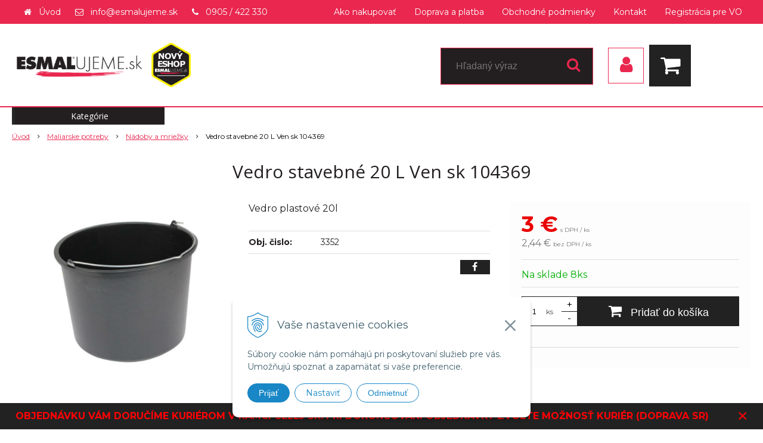

--- FILE ---
content_type: text/html; charset=windows-1250
request_url: https://www.esmalujeme.sk/eshop/vedro-stavebne-20-l-ven-sk-104369/p-919659.xhtml
body_size: 13918
content:
<!DOCTYPE html>
<html lang="sk" class=" is-cart-item-count fixed-header ViewIcons addtocat-effect-pop filter-position-top infotopbar-active sj-upselling-pop-enable">
<head>
		<meta http-equiv="X-UA-Compatible" content="IE=edge,chrome=1" />
		<meta name="viewport" content="width=device-width, initial-scale=1.0, minimum-scale=1.0, user-scalable=1" />
		
		<meta charset="windows-1250" />
		<title>Vedro stavebné 20 L Ven sk 104369 | ESMALujeme.sk</title>
		<meta name="description" content="Nakupujte online od slovenského výrobcu vodou riediteľných interiérových a fasádnych farieb, omietok a stierok s dlhoročnou tradíciou. V ponuke široký doplnkový sortiment: štetce, valce, teleskopy, rebríky, pásky. Predajňa a eshop v Bratislave" />
		<meta name="keywords" content="," />
		<meta name="robots" content="index,follow" />
		<meta name="googlebot" content="index,follow" />
		<meta name="author" content="NextCom.sk | Lepší biznis online" />
		<meta name="generator" content="Unisite 8.20.0 #281025" />
		<meta property="og:type" content="og:product" />
		<meta property="og:title" content="Vedro stavebné 20 L Ven sk 104369" />
		<meta property="og:url" content="https://www.esmalujeme.sk/eshop/vedro-stavebne-20-l-ven-sk-104369/p-919659.xhtml" />
		<meta property="og:locale" content="sk_SK" />
		<meta property="og:site_name" content="ESMALujeme.sk" />
		<meta name="twitter:domain" content="www.esmalujeme.sk" />
		<meta property="og:image" content="https://www.esmalujeme.sk/obchod_homedir/data/3113/obrazky/VEDRO_PLAST_20L.jpg" />
		<meta property="og:description" content="Vedro plastové 20l" />
		<meta property="product:price:amount" content="3" />
		<meta property="product:price:currency" content="EUR" />
		<meta itemprop="name" content="Vedro stavebné 20 L Ven sk 104369" />
		<meta itemprop="description" content="Vedro plastové 20l" />
		<meta itemprop="image" content="https://www.esmalujeme.sk/obchod_homedir/data/3113/obrazky/VEDRO_PLAST_20L.jpg" />
		<meta name="twitter:card" content="product" />
		<meta name="twitter:title" content="Vedro stavebné 20 L Ven sk 104369" />
		<meta name="twitter:image" content="https://www.esmalujeme.sk/obchod_homedir/data/3113/obrazky/VEDRO_PLAST_20L.jpg" />
		<meta name="twitter:label1" content="Ceny" />
		<meta name="twitter:data1" content="3" />
		<meta name="twitter:label2" content="Mena" />
		<meta name="twitter:data2" content="" />

		<link href="https://www.esmalujeme.sk/Data/3318/favicon.ico" type="image/x-icon" rel="icon" />
		<link href="https://www.esmalujeme.sk/Data/3318/favicon.ico" type="image/x-icon" rel="shortcut icon" />
		<link rel="stylesheet" type="text/css" href="//fonts.googleapis.com/css2?family=Montserrat:ital,wght@0,400;0,700;0,900;1,400;1,700;1,900&family=Open+Sans:ital,wght@0,400;0,600;0,700;1,400;1,600;1,700&display=swap" />
		<link rel="stylesheet" type="text/css" href="/Data/3318/Cache/Css/site_76dcd138.css" />
		<link rel="stylesheet" type="text/css" href="/SiteJay2.0/JScript/Fancybox3/jquery.fancybox.min.css" />
		<link rel="stylesheet" type="text/css" href="https://www.esmalujeme.sk/SiteJay2.0/JScript/PriceSliderNew/price-slider-new.css" />
		<link rel="stylesheet" type="text/css" href="/Data/3318/Cache/Css/infopanel_37945bdd.css" />
		<script src="/SiteJay2.0/jquery-3.7.1.min.js"></script>
		<script src="/SiteJay2.0/JScript/Fancybox3/jquery.fancybox.min.js"></script>
		<script src="/SiteJay2.0/JScript/jquery.mousewheel-3.0.6.pack.js"></script>
		<script src="/Data/3318/Cache/Script/common_5fecc569.js"></script>
		<script src="/Data/3318/Cache/Script/CookieConsent_6224c920.js"></script>
		<script src="/Data/3318/Cache/Script/skin_340f6a63.js"></script>
		<script src="/Data/3318/Cache/Script/categories_menu_script_3eefc370.js"></script>
		<script src="/SiteJay2.0/jquery.newsletterpopup.js"></script>
		<script src="/Data/3318/Cache/Script/shop_content_scripts_9cfc4f94.js"></script>
		<script src="https://www.esmalujeme.sk/SiteJay2.0/JScript/PriceSliderNew/price-slider-new.js"></script>
		<script src="https://www.esmalujeme.sk/SiteJay2.0/jquery_tipsy.js"></script>
		<script type="text/javascript">
$(document).ready(function() {
                    $('.top-infobar-close').on('click', function() {
                        var expiry = new Date();
                        expiry.setTime(expiry.getTime() + 0 );
                        var expiresDate = expiry.toUTCString();
                        setCookie('cs-infobar', 1, '0');
                        $('#top-infobar').slideUp();
                    });
                });
		</script>

		<link rel="stylesheet" type="text/css" href="/Data/default/UserFiles/font-awesome/css/font-awesome.min.css" />
		<link rel="stylesheet" type="text/css" href="/Data/default/UserFiles/2025/slick/slick.min.css" />
        <link rel="stylesheet" type="text/css" href="/Data/default/UserFiles/2025/slick/accessible-slick-theme.min.css" />
		<link rel="stylesheet" type="text/css" href="/Data/default/UserFiles/js/lightslider/lightslider.min.css" />
        <link rel="stylesheet" type="text/css" href="/Data/default/UserFiles/2025/nice-select/nice-select.css" />
	<meta name="google-site-verification" content="byldhfjZSiCyiF6zQ4V0Fj-E4W3_NhzjDuTS5Q3riHE" /><!-- Global site tag (gtag.js) - Google Analytics -->
<script async src="https://www.googletagmanager.com/gtag/js?id=UA-163554035-1"></script>
<script>
  window.dataLayer = window.dataLayer || [];
  function gtag(){dataLayer.push(arguments);}
  gtag("consent", "default", {
    "ad_storage": "denied",
    "analytics_storage": "denied"
  });
  gtag("js", new Date());
  gtag("config", "UA-163554035-1");
</script></head>

	<body id="page15579" class="matrix-skin home-page ">
        <div class="site-overlay"><span class="over-closer"></span></div>
        
            <div id="container-main">
                <div class="header-separator"></div>
                <header class="header">
                    <div class="head clearfix">
                      
<div id="sjm-s-hlavicka"><div class="logo-wrapper">
    <p id="logo"><a href="/"><img src="/Data/3318/UserFiles/LOGO.png" alt="ESMALujeme.sk" srcset="" width="882" height="218"></a></p>
    
</div>


    
        <ul class="info-row">
            <li class="info-row-home"><i class="fa fa-home"></i> <a href="/">Úvod</a></li>
            
            <li class="info-row-mail" translate="no"><i class="fa fa-envelope-o"></i> <a href="mailto:info@esmalujeme.sk">info@esmalujeme.sk</a></li>
            <li class="info-row-phone" translate="no"><i class="fa fa-phone"></i> <a href="tel:0905/422330">0905 / 422 330</a></li>
            
        </ul>
    

</div>

                      <div class="icons">
                          <div id="ico-menu"><span translate="no"><i class="fa fa-bars"></i></span></div>
                          <div id="ico-search"><span><i class="fa fa-search"></i></span></div>
                          <div id="main-login">
<div id="sjm-s-login-top"><div class="Shop-login">
    <div><i class="fa fa-user"></i></div>
    
        <ul data-text="Môj účet">
            <li class="user"><a href="https://www.esmalujeme.sk/eshop/action/enterlogin.xhtml" rel="nofollow">Prihlásiť</a></li>
            
                <li class="reg"><a href="https://www.esmalujeme.sk/eshop/action/registration.xhtml" rel="nofollow">Registrácia</a></li>
            
            
        </ul>
    
    
</div></div>
</div>
                          <div id="main-cart">
<div id="sjm-s-kosik"><div id="kosik">
     <a href="https://www.esmalujeme.sk/eshop/action/cart.xhtml" class="caq-0" title="Košík">
     <span class="kosik-ico"><i class="fa fa-shopping-cart"></i></span>
     
     </a>
</div></div>
</div>
                      </div>
                      <div id="main-search">
<div id="sjm-s-vyhladavanie">
	
                <script type="text/javascript">
                    /* <![CDATA[ */

                    displayBoxIndex = -1;
                    var SearchNavigate = function(diff) {
                        displayBoxIndex += diff;
                        var oBoxCollection = $(".suggestSearchContent:not(.suggestSearchHeader):not(.suggestSearchFooter) p");
                        if(!oBoxCollection.length){
                            return;
                        }
                        if (displayBoxIndex >= oBoxCollection.length)
                            displayBoxIndex = 0;
                        if (displayBoxIndex < 0)
                            displayBoxIndex = oBoxCollection.length - 1;
                        var cssClass = "search-selected-item";
                        oBoxCollection.removeClass(cssClass).eq(displayBoxIndex).addClass(cssClass);
                        oBoxCollection.eq(displayBoxIndex)[0].scrollIntoView({ 
                            block: 'nearest',
                            inline: 'nearest',
                            behavior: 'smooth'
                        });
                    }

                        var timeoutsearch;
                        function getXmlHttpRequestObject() {
                            if (window.XMLHttpRequest) {
                                return new XMLHttpRequest();
                            } else if(window.ActiveXObject) {
                                return new ActiveXObject("Microsoft.XMLHTTP");
                            } else {
                            }
                        }

                        var searchReq = getXmlHttpRequestObject();

                        function searchSuggest() {
                            if (searchReq.readyState == 4 || searchReq.readyState == 0) {
                                var str = escape(encodeURI(document.getElementById('searchstringid').value));
                                //$('#search_suggest').html('<div class="suggest_wrapper loading"><img src="/Images/loading.gif" alt="loading" /></div>');
                                var stockOnly = '0';
                                if (document.getElementById('searchStockOnlyId') != null && document.getElementById('searchStockOnlyId').checked == true)
                                    stockOnly = '1';

                                searchReq.open("GET", 'https://www.esmalujeme.sk/suggestsearch/chckprm/suggest/search/' + str + '/stock/' + stockOnly + '.xhtml', true);
                                searchReq.onreadystatechange = handleSearchSuggest;
                                searchReq.send(null);
                            }
                            clearTimeout(timeoutsearch);
                        }

                        function handleSearchSuggest() {
                            if (searchReq.readyState == 4) {
                                var ss = document.getElementById('search_suggest')
                                ss.innerHTML = '';
                                ss.innerHTML = searchReq.responseText;

                                if(ss.innerHTML.length)
                                    ss.innerHTML = '<div class="suggest_wrapper">' + ss.innerHTML + '</div>';
                            }
                        }

                        $(document).ready(function(){

                            $('body').on('click', function () {
                                $('#search_suggest').html('');
                            });

                            $('form.search').on('click', function(e){
                                e.stopPropagation();
                            });

                            $('#searchstringid').attr('autocomplete','off').on('keyup click', function(e) {

                                if (e.keyCode == 40)
                                {
                                    e.preventDefault()
                                    SearchNavigate(1);
                                }
                                else if(e.keyCode==38)
                                {
                                    e.preventDefault()
                                    SearchNavigate(-1);
                                } else if(e.keyCode==13){

                                    if($("p.search-selected-item").length){
                                        e.preventDefault();
                                        location.href=$("p.search-selected-item a").attr("href");
                                    }

                                } else {
                                    if(timeoutsearch) {
                                        clearTimeout(timeoutsearch);
                                        timeoutsearch = null;
                                    }
                                    if($.trim($("#searchstringid").val()) !== ""){
                                        timeoutsearch = setTimeout(searchSuggest, 200);
                                    }
                                    else {
                                        var ss = document.getElementById('search_suggest')
                                        ss.innerHTML = '';                                    
                                    }
                                }
                            });
                        });
                    /* ]]> */
                </script>

<form action="https://www.esmalujeme.sk/index.php?page=15579" method="get" class="search">
  <span class="input"><input type="text" name="searchstring" value="" class="SearchInput" id="searchstringid" placeholder="Hľadaný výraz" /><input type="hidden" name="searchtype" value="all" /></span>
  <div id="search_suggest"></div>  
  <span class="submit"><input type="hidden" name="action" value="search" /><input type="hidden" name="cid" value="0" /><input type="hidden" name="page" value="15579" /><input type="submit" name="searchsubmit" value="Hľadaj" class="SearchSubmit" /></span>  
</form></div>
</div>
                      <div class="mbmenu clearfix" id="menu-main">
                        <div class="content"><nav>
<div id="sjm-s-menu-vodorovne"><ul id="m-smenuvodorovne" class="sjMenu"><li class="no-selected"><a href="https://www.esmalujeme.sk/nakup.xhtml">Ako nakupovať</a></li><li class="no-selected"><a href="https://www.esmalujeme.sk/doprava.xhtml">Doprava a platba</a></li><li class="no-selected"><a href="https://www.esmalujeme.sk/obchodne-podmienky.xhtml">Obchodné podmienky</a><ul><li class="no-selected"><a href="https://www.esmalujeme.sk/reklamacny-poriadok.xhtml">Reklamačný poriadok</a></li><li class="no-selected"><a href="https://www.esmalujeme.sk/gdpr.xhtml">GDPR</a></li></ul></li><li class="no-selected"><a href="https://www.esmalujeme.sk/kontakt.xhtml">Kontakt</a><ul><li class="no-selected"><a href="https://www.esmalujeme.sk/maps.app.goo.gl7s4ucztbtcjmwkl18.xhtml" target="_blank">Mapa odberného miesta</a></li></ul></li><li class="no-selected"><a href="https://www.esmalujeme.sk/registracia-pre-vo.xhtml">Registrácia pre VO</a></li></ul></div>
</nav></div>
                      </div>
                  </div>
                </header>
                <div id="container-outer">
                    <div id="container" class="clearfix">
                        <main id="content">
                            
                                <div class="top-image">
<div id="sjm-d-17865"> </div>
</div>
                                <div class="basic001">


<div class="content">
<div id="sjm-d-17864">        <div class="ShopContent">
<!-- SJ_Modules_Shop_Content ***start*** -->
	
            <div class="ShopProductParentCategories">
                <ul itemprop="breadcrumb" itemscope itemtype="http://schema.org/BreadcrumbList">
                    
                    <li itemprop="itemListElement" itemscope itemtype="http://schema.org/ListItem">
                        <a href="/" itemprop="item"><span itemprop="name">Úvod</span></a>
                        <meta itemprop="position" content="1" />
                    </li>
                    <li><span class="separator">&gt;&gt;</span></li>
                    <li itemprop="itemListElement" itemscope itemtype="http://schema.org/ListItem">
                        <a href="https://www.esmalujeme.sk/eshop/maliarske-potreby/c-86.xhtml" itemprop="item"><span itemprop="name">Maliarske potreby</span></a>
                        <meta itemprop="position" content="2" />
                    </li>
                    <li><span class="separator">&gt;&gt;</span></li>
                    <li itemprop="itemListElement" itemscope itemtype="http://schema.org/ListItem">
                        <a href="https://www.esmalujeme.sk/eshop/nadoby-a-mriezky/c-91.xhtml" itemprop="item"><span itemprop="name">Nádoby a mriežky</span></a>
                        <meta itemprop="position" content="3" />
                    </li>
                    <li><span class="separator">&gt;&gt;</span></li>
                    <li itemprop="itemListElement" itemscope itemtype="http://schema.org/ListItem">
                        <span itemprop="name">Vedro stavebné 20 L Ven sk 104369</span>
                        <meta itemprop="position" content="4" />
                    </li>
                </ul>
            </div>































<div itemscope itemtype="http://schema.org/Product" class="ShopProductView">
	<div class="Product ProductDetail">

        <h1 itemprop="name" >Vedro stavebné 20 L Ven sk 104369</h1>
        <meta itemprop="category" content="Maliarske potreby > Nádoby a mriežky" />
        


        <div class="ProductWrapper">

                    <div class="ProductLeft">
                        
                        <span class="stickers">
                            
                                
                                    
                                    
                                    
                                    
                                    
                                
                            

                            
                                
                            

                            

                            
                        </span>
                        
                        <ul class="ProductImage" id="MainProductImage">
                            <li>
                            	<a href="/obchod_homedir/data/3113/obrazky/VEDRO_PLAST_20L.jpg" title="Vedro stavebné 20 L Ven sk 104369">
                                    <picture>
                                        
                                        <img itemprop="image" src="/obchod_homedir/data/3113/obrazky/VEDRO_PLAST_20L.jpg" alt="Vedro stavebné 20 L Ven sk 104369" id="ProductImage919659" />
                                    </picture>
                            	</a>
                           	</li>
                            
                        </ul>
                        
                        
                        
                    </div>

            <div class="ProductDescription">

            <h2 class="hide" >Vedro stavebné 20 L Ven sk 104369</h2>

            <form action="https://www.esmalujeme.sk/eshop/vedro-stavebne-20-l-ven-sk-104369/p-919659/order/919659.xhtml" data-mincountval="0" data-mincountmultiplyval="false" id="919659" method="post" onsubmit="if (!AllowOrderProductBuy (8, document.getElementById('Quantity'), 919659)) return false; if(!CheckMinCount(document.getElementById('Quantity'), 0, false))return false;">

            <div class="right-col" itemprop="offers" itemscope itemtype="http://schema.org/Offer">
				<meta itemprop="url" content="https://www.esmalujeme.sk/eshop/vedro-stavebne-20-l-ven-sk-104369/p-919659.xhtml" />
				

                

                
                    

                        <div class="price">

                            <div class="price-row-1">
                                
                                    <span class="price-with-vat">
                                        <meta itemprop="category" content="Maliarske potreby > Nádoby a mriežky" />
                                        
                                        <strong id="PriceWithVAT919659" class="main-price"><span itemprop="price" content="3">3</span> <span itemprop="priceCurrency" content="EUR">€</span></strong> <span class="small dph">s DPH / ks</span>
                                    </span>
                                
                                
                                
                                    
                                        <span class="price-without-vat">
                                            <strong id="PriceWithoutVAT919659" class="main-price">2,44 €</strong> <span class="small">bez DPH / ks</span>
                                        </span>
                                    
                                
                                

                                
                                
                            </div>
                            
                            

                        </div>

                   

                   

                      

                        

                        

                        

                        
                            
                                
                                    
                                        <div class="delivery-info">
                                            
                                                <span id="StockCountText919659" itemprop="availability" href="http://schema.org/InStock" content="InStock">                        <span style="color: #04ae04">Na sklade 8ks</span></span>
                                            
                                            
                                        </div>
                                    
                                
                                
                            
                        

                        

                        
                            

                                
                                    <div class="ShopIcons">
                                        <div class="ProductButtons" >
                                            <span class="mnozstvo">
                                                <input type="text" size="5" value="1" name="quantity" id="Quantity" onkeyup="AllowOrderProduct (919659, 8 , this.value);" class="Quantity noEnterSubmit" />
                                                
                                                    <label for="Quantity919659">ks</label>
                                                
                                                <span class="cplus">+</span>
                                                <span class="cminus">-</span>
                                            </span>
                                            
                                                <button type="submit" name="add-button" id="AddToCart919659" aria-label="Pridať do košíka">
                                                    <span class="addtext"><i class="fa fa-shopping-cart"></i> Pridať do košíka</span><span class="icon"><!----></span>
                                                    
                                                </button>
                                            
                                            
                                            
                                        </div>
                                        <span id="StockWarning919659" class="stockwarning"></span>
                                    </div>
                                

                                

                            

                        

                        
                            
                                
                                <div class="advance-box">
                                    <div class="calcs">
                                        
                                        
                                    </div>
                                    <ul class="clearfix">
                                        
                                            
                                        
                                        
                                        
                                            
                                        
                                        
										
                                    </ul>
                                </div>

                            
                        
                   
            	</div>

            	<div class="left-col">

	                
	                    <div class="small-description" itemprop="disambiguatingDescription">Vedro plastové 20l</div>
	                

	                <dl id="productParameters">
	                    

	                    <dt class="detail-order-number">Obj. čislo:</dt><dd id="OrderNumber919659" class="detail-order-number" itemprop="sku">3352</dd>
	                    

	                    
	                    
	               </dl>

                   
                       <div class="social-share">
                           <a href="javascript: void(0)" onclick="window.open('https://www.facebook.com/sharer.php?u=https%3A%2F%2Fwww.esmalujeme.sk%2Feshop%2Fvedro-stavebne-20-l-ven-sk-104369%2Fp-919659.xhtml','sharer','toolbar=0,status=0,width=580,height=325');"><i class="fa fa-facebook"></i></a>
                       </div>
                   

	            </div>

                </form>
            </div>
            <div class="clear"></div>
        </div>
	</div>

        <div class="tabs-container">

        	<ul class="tabs">
        	  
              <li><a href="#popis">Popis</a></li>
              
              <li><a href="#parametre">Parametre</a></li>
              
              
			  
              
			  

              

			  
			  
			  
			  
            </ul>

            <div class="panel-container">

              

              
                  <div class="pane" id="popis">
                    <h2>Vedro stavebné 20 L Ven sk 104369</h2>
                    <div class="in-pane">
                        
                        <div class="long-description" itemprop="description">
                            <UL>
<LI>plast PP - polypropylén </LI>
<LI>kovová rukoväť </LI>
<LI>litrová mierka</LI>
<LI>na miešanie zmesí, lepidiel a farieb</LI></UL>
                        </div>
                    </div>
                  </div>
              

              

              
                <div class="pane" id="parametre">
                	<h2>Parametre</h2>
                	<div class="in-pane">
                      <table>
                      	
                        
                            <tr itemprop="additionalProperty" itemscope itemtype="http://schema.org/PropertyValue">
                                <th itemprop="name">Hmotnosť</th>
                                <td itemprop="value">
                                    1 kg
                                    
                                    
                                </td>
                            </tr>
                        
                        
                        
                        
                        </table>
                      </div>
                	</div>
                

                	

                
                

                

                

                

                

                

                

                

            </div>
    	</div>
		<div class="clear"></div>


</div>











<!-- SJ_Modules_Shop_Content ***end*** --></div></div>
</div>	
</div>
<div class="base-modulebox">
	
	
	<div class="base-modulebox-content">
<div id="sjm-d-17902"></div>
</div>
</div><div class="base-modulebox">
	
	
	<div class="base-modulebox-content">
<div id="sjm-d-17903"></div>
</div>
</div>
                            
                        </main>
                        <aside id="left">
                            <div class="basic003 mbmenu" id="kategorie-obchodu">
                                <div class="title"><h3><div><span class="mh-small"><!----></span></div></h3></div>
                                <div class="content"><nav role="navigation">
<div id="sjm-s-kategorie-obchodu">
	
	<div class="action-categories">
		<ul class="Cat action-categories">
			<li><a href="https://www.esmalujeme.sk/eshop/action/addprd/newval/1.xhtml" title="Novinky">Novinky</a></li><li><a href="https://www.esmalujeme.sk/eshop/action/addprd/topoffer/1.xhtml" title="Top ponuka">Top ponuka</a></li>
		</ul>
	</div>




	<ul id="categories-15579" class="Cat"><li id="Item-45"><a href="https://www.esmalujeme.sk/eshop/interierove-farby-na-steny/c-45.xhtml"><span>Interiérové farby na steny</span></a><ul id="ul_id_43"><li id="Item-43"><a href="https://www.esmalujeme.sk/eshop/biele-farby/c-43.xhtml"><span>Biele farby</span></a></li><li id="Item-42"><a href="https://www.esmalujeme.sk/eshop/umyvatelne-farby/c-42.xhtml"><span>Umývateľné farby</span></a></li><li id="Item-111"><a href="https://www.esmalujeme.sk/eshop/farebne-farby/c-111.xhtml"><span>Farebné farby</span></a></li><li id="Item-46"><a href="https://www.esmalujeme.sk/eshop/specialne-farby/c-46.xhtml"><span>Špeciálne farby</span></a></li><li id="Item-47"><a href="https://www.esmalujeme.sk/eshop/tonovanie-pasty/c-47.xhtml"><span>Tónovanie, pasty</span></a></li><li id="Item-48"><a href="https://www.esmalujeme.sk/eshop/penetracie/c-48.xhtml"><span>Penetrácie</span></a></li></ul></li><li id="Item-39"><a href="https://www.esmalujeme.sk/eshop/farby-na-fasady/c-39.xhtml"><span>Farby na fasády</span></a><ul id="ul_id_117"><li id="Item-117"><a href="https://www.esmalujeme.sk/eshop/fasadne-farby/c-117.xhtml"><span>Fasádne farby</span></a></li><li id="Item-118"><a href="https://www.esmalujeme.sk/eshop/omietky/c-118.xhtml"><span>Omietky</span></a></li></ul></li><li id="Item-40"><a href="https://www.esmalujeme.sk/eshop/farby-a-laky-na-drevo/c-40.xhtml"><span>Farby a laky na drevo</span></a><ul id="ul_id_50"><li id="Item-50"><a href="https://www.esmalujeme.sk/eshop/synteticke-natery/c-50.xhtml"><span>Syntetické nátery</span></a></li><li id="Item-59"><a href="https://www.esmalujeme.sk/eshop/vodourieditelne-natery/c-59.xhtml"><span>Vodouriediteľné nátery</span></a></li><li id="Item-68"><a href="https://www.esmalujeme.sk/eshop/laky-lazury-moridla/c-68.xhtml"><span>Laky, lazúry, moridlá</span></a></li></ul></li><li id="Item-41"><a href="https://www.esmalujeme.sk/eshop/farby-a-laky-na-kov/c-41.xhtml"><span>Farby a laky na kov</span></a><ul id="ul_id_58"><li id="Item-58"><a href="https://www.esmalujeme.sk/eshop/synteticke-natery/c-58.xhtml"><span>Syntetické nátery</span></a></li><li id="Item-60"><a href="https://www.esmalujeme.sk/eshop/vodourieditelne-natery/c-60.xhtml"><span>Vodouriediteľné nátery</span></a></li><li id="Item-125"><a href="https://www.esmalujeme.sk/eshop/nitrocelulozove/c-125.xhtml"><span>Nitrocelulózové </span></a></li></ul></li><li id="Item-72"><a href="https://www.esmalujeme.sk/eshop/spreje/c-72.xhtml"><span>Spreje</span></a><ul id="ul_id_73"><li id="Item-73"><a href="https://www.esmalujeme.sk/eshop/hobby-spreje/c-73.xhtml"><span>Hobby spreje</span></a></li><li id="Item-74"><a href="https://www.esmalujeme.sk/eshop/auto-spreje/c-74.xhtml"><span>Auto spreje</span></a></li><li id="Item-75"><a href="https://www.esmalujeme.sk/eshop/specialne-spreje/c-75.xhtml"><span>Špeciálne spreje</span></a></li></ul></li><li id="Item-76"><a href="https://www.esmalujeme.sk/eshop/tmely-sadry-lepidla/c-76.xhtml"><span>Tmely, sádry, lepidlá</span></a><ul id="ul_id_77"><li id="Item-77"><a href="https://www.esmalujeme.sk/eshop/silikony/c-77.xhtml"><span>Silikóny</span></a></li><li id="Item-78"><a href="https://www.esmalujeme.sk/eshop/tmely/c-78.xhtml"><span>Tmely</span></a></li><li id="Item-79"><a href="https://www.esmalujeme.sk/eshop/lepidla-chemicke-kotvy/c-79.xhtml"><span>Lepidlá, chemické kotvy</span></a></li><li id="Item-80"><a href="https://www.esmalujeme.sk/eshop/pu-peny/c-80.xhtml"><span>PU Peny</span></a></li><li id="Item-81"><a href="https://www.esmalujeme.sk/eshop/sadry-a-sparovacie-hmoty/c-81.xhtml"><span>Sádry a špárovacie hmoty</span></a></li><li id="Item-136"><a href="https://www.esmalujeme.sk/eshop/pistole/c-136.xhtml"><span>Pištole</span></a></li><li id="Item-141"><a href="https://www.esmalujeme.sk/eshop/stierky/c-141.xhtml"><span>Stierky</span></a></li></ul></li><li id="Item-82"><a href="https://www.esmalujeme.sk/eshop/maliarska-chemia/c-82.xhtml"><span>Maliarska chémia</span></a><ul id="ul_id_83"><li id="Item-83"><a href="https://www.esmalujeme.sk/eshop/riedidla-benziny/c-83.xhtml"><span>Riedidlá, benzíny</span></a></li><li id="Item-84"><a href="https://www.esmalujeme.sk/eshop/odstranovace-odhrdzovace/c-84.xhtml"><span>Odstraňovače, odhrdzovače</span></a></li><li id="Item-85"><a href="https://www.esmalujeme.sk/eshop/ostatne/c-85.xhtml"><span>Ostatné</span></a></li></ul></li><li id="Item-86"><a href="https://www.esmalujeme.sk/eshop/maliarske-potreby/c-86.xhtml"><span>Maliarske potreby</span></a><ul id="ul_id_87"><li id="Item-87"><a href="https://www.esmalujeme.sk/eshop/stetce/c-87.xhtml"><span>Štetce</span></a></li><li id="Item-88"><a href="https://www.esmalujeme.sk/eshop/valce/c-88.xhtml"><span>Valce</span></a></li><li id="Item-89"><a href="https://www.esmalujeme.sk/eshop/maliarske-stetky/c-89.xhtml"><span>Maliarske štetky</span></a></li><li id="Item-90"><a href="https://www.esmalujeme.sk/eshop/drobne-potreby/c-90.xhtml"><span>Drobné potreby</span></a></li><li id="Item-91" class="selected"><a href="https://www.esmalujeme.sk/eshop/nadoby-a-mriezky/c-91.xhtml"><span>Nádoby a mriežky</span></a></li><li id="Item-146"><a href="https://www.esmalujeme.sk/eshop/teleskopicke-tyce/c-146.xhtml"><span>Teleskopické tyče</span></a></li></ul></li><li id="Item-92"><a href="https://www.esmalujeme.sk/eshop/ochranne-pomocky/c-92.xhtml"><span>Ochranné pomôcky</span></a><ul id="ul_id_93"><li id="Item-93"><a href="https://www.esmalujeme.sk/eshop/rukavice/c-93.xhtml"><span>Rukavice</span></a></li><li id="Item-94"><a href="https://www.esmalujeme.sk/eshop/ochrana-oci-tvare-usi/c-94.xhtml"><span>Ochrana očí, tváre, uší</span></a></li><li id="Item-95"><a href="https://www.esmalujeme.sk/eshop/odevy/c-95.xhtml"><span>Odevy</span></a></li></ul></li><li id="Item-96"><a href="https://www.esmalujeme.sk/eshop/zakryvanie-cistenie/c-96.xhtml"><span>Zakrývanie, čistenie</span></a><ul id="ul_id_97"><li id="Item-97"><a href="https://www.esmalujeme.sk/eshop/zakryvacie-folie-plachty/c-97.xhtml"><span>Zakrývacie fólie, plachty</span></a></li><li id="Item-98"><a href="https://www.esmalujeme.sk/eshop/papiere-lepenky/c-98.xhtml"><span>Papiere, lepenky</span></a></li><li id="Item-99"><a href="https://www.esmalujeme.sk/eshop/pasky/c-99.xhtml"><span>Pásky</span></a></li><li id="Item-100"><a href="https://www.esmalujeme.sk/eshop/vrecia-na-odpad/c-100.xhtml"><span>Vrecia na odpad</span></a></li><li id="Item-101"><a href="https://www.esmalujeme.sk/eshop/zmetaky-metly-lopatky/c-101.xhtml"><span>Zmetáky, metly, lopatky</span></a></li><li id="Item-102"><a href="https://www.esmalujeme.sk/eshop/utierky-handry-spongie/c-102.xhtml"><span>Utierky, handry, špongie</span></a></li><li id="Item-140"><a href="https://www.esmalujeme.sk/eshop/ostatne/c-140.xhtml"><span>Ostatné</span></a></li></ul></li><li id="Item-103"><a href="https://www.esmalujeme.sk/eshop/naradie/c-103.xhtml"><span>Náradie</span></a><ul id="ul_id_104"><li id="Item-104"><a href="https://www.esmalujeme.sk/eshop/lyzice-naberacky-sekace/c-104.xhtml"><span>Lyžice, naberačky, sekáče</span></a></li><li id="Item-105"><a href="https://www.esmalujeme.sk/eshop/noze-noznicky-orezavace-a-ine/c-105.xhtml"><span>Nože, nožničky, orezávače a iné</span></a></li><li id="Item-106"><a href="https://www.esmalujeme.sk/eshop/ostatne-naradie-a-pomocky/c-106.xhtml"><span>Ostatné náradie a pomôcky</span></a></li><li id="Item-107"><a href="https://www.esmalujeme.sk/eshop/metre-pasma-vodovahy/c-107.xhtml"><span>Metre, pásma, vodováhy</span></a></li><li id="Item-108"><a href="https://www.esmalujeme.sk/eshop/rebriky/c-108.xhtml"><span>Rebríky</span></a></li><li id="Item-109"><a href="https://www.esmalujeme.sk/eshop/brusny-a-rezny-material/c-109.xhtml"><span>Brúsny a rezný materiál</span></a></li><li id="Item-110"><a href="https://www.esmalujeme.sk/eshop/hladitka-spachtle/c-110.xhtml"><span>Hladítka, špachtle</span></a></li><li id="Item-123"><a href="https://www.esmalujeme.sk/eshop/elektro/c-123.xhtml"><span>Elektro</span></a></li><li id="Item-138"><a href="https://www.esmalujeme.sk/eshop/listy-a-profily/c-138.xhtml"><span>Lišty a profily</span></a></li></ul></li><li id="Item-120"><a href="https://www.esmalujeme.sk/eshop/farby-a-laky-ine/c-120.xhtml"><span>Farby a laky - iné</span></a><ul id="ul_id_149"><li id="Item-149"><a href="https://www.esmalujeme.sk/eshop/farby-na-bazeny/c-149.xhtml"><span>Farby na bazény</span></a></li><li id="Item-150"><a href="https://www.esmalujeme.sk/eshop/farby-na-vane/c-150.xhtml"><span>Farby na vane</span></a></li><li id="Item-121"><a href="https://www.esmalujeme.sk/eshop/farby-na-beton/c-121.xhtml"><span>Farby na betón</span></a></li><li id="Item-122"><a href="https://www.esmalujeme.sk/eshop/farby-na-plasty/c-122.xhtml"><span>Farby na plasty</span></a></li><li id="Item-135"><a href="https://www.esmalujeme.sk/eshop/hydroizolacie/c-135.xhtml"><span>Hydroizolácie</span></a></li><li id="Item-139"><a href="https://www.esmalujeme.sk/eshop/laky-na-kamen/c-139.xhtml"><span>Laky na kameň</span></a></li><li id="Item-142"><a href="https://www.esmalujeme.sk/eshop/ine/c-142.xhtml"><span>Iné</span></a></li></ul></li></ul>

</div>
</nav></div>
                            </div>
                            <div class="mh">
                                <div class="info-box-left">
<div id="sjm-s-info-box-left"></div>
</div>
                                <div class="box-icons">
<div id="sjm-s-box-icons"> <div class="icons-row icons-8 icons-left clone-enable clearfix" id="ipanel-s-box-icons"><ul class="info-panel"><li class="odkaz"><a href="https://www.esmalujeme.sk/doprava.xhtml" target="_blank"><i class="fa fa-truck"></i><div class="icons-div"><strong>Doručenie kuriérom v rámci celej SR</strong><br />
pri objednávke nad 60€ v Bratislave doručenie ZDARMA</div></a></li><li class="odkaz"><a href="https://www.esmalujeme.sk/doprava.xhtml" target="_blank"><i class="fa fa-product-hunt"></i><div class="icons-div"><strong>VÝDAJNÉ MIESTO</strong><br />
bezproblémové parkovanie</div></a></li><li class="odkaz"><a href="https://www.esmalujeme.sk/kontakt.xhtml" target="_blank"><i class="fa fa-clock-o"></i><div class="icons-div">Tovar na sklade<br />
<strong>k dispozícii okamžite.</strong></div></a></li><li class=""><i class="fa fa-certificate"></i><div class="icons-div"><strong>Zákaznícky servis</strong><br />
a starostlivosť</div></li><li class="odkaz"><a href="https://www.esmalujeme.sk/eshop/interierove-farby-na-steny/c-45.xhtml"><i class="fa fa-industry"></i><div class="icons-div">Dodávame <strong>produkty<br />
priamo od výrobcov</strong></div></a></li><li class=""><i class="fa fa-eur"></i><div class="icons-div"><strong>Podporované platby</strong><br />
v našom obchode
<p><a href="https://www.tatrabanka.sk/sk/personal/ucet-platby/nakupovanie-cez-internet/" target="_blank"><img alt="" src="/Data/3318/UserFiles/Esmal/TATRA_CARD-4.png" style="width: 90%;" /></a></p>
</div></li><li class=""><i class="fa fa-sort-desc"></i><div class="icons-div"><p><a href="https://www.esmalujeme.sk" target="_blank"><img alt="" src="/Data/3318/UserFiles/NOVY_ESHOP.png" style="width: 185px; height: 164px;" /></a></p>
</div></li><li class=""><i class="fa fa-sort-desc"></i><div class="icons-div"><p><a href="https://www.esmalujeme.sk" target="_blank"><img alt="" src="/Data/3318/UserFiles/Logo_final_url.png" style="width: 185px; height: 164px;" /></a></p>
</div></li></ul>
            </div></div>
</div>
                            </div>
                        </aside><!--  end left -->
                    </div><!--  end container -->
                    <div class="box-newsletter">
<div id="sjm-s-newsletter"><div class="shop-newsletter-form clearfix" id="shop-newsletter-form">
	
		
	<div class="shop-newsletter-popup-content" id="shop-newsletter-popup-content">

	    

            <div class="shop-newsletter-popup-content-headings">
                <h3>
                    Najdôležitejšie novinky priamo na váš email
                </h3>
                <p class="sub-heading">
                    Získajte zaujímavé informácie vždy medzi prvými
                </p>
            </div>

            <div id="shop-newsletter-inputs">
                
                <div class="shop-newsletter-popup-inputs">
                    <label for="shop-newsletter-email">E-mail</label>
                    <input type="text" name="email" id="shop-newsletter-email" placeholder="Zadajte e-mail" />
                    <button id="shop-newsletter-form-submit">Odoberať</button>
                    <span id="shop-newsletter-form-message"></span>
                </div>
            </div>

        

        
            <div class="vop-text">Vaše osobné údaje (email) budeme spracovávať len za týmto účelom v súlade s platnou legislatívou a zásadami ochrany osobných údajov. Súhlas potvrdíte kliknutím na odkaz, ktorý vám pošleme na váš email. Súhlas môžete kedykoľvek odvolať písomne, emailom alebo kliknutím na odkaz z ktoréhokoľvek informačného emailu.</div>
        
	</div>
</div>

				<script>
					$('#shop-newsletter-form-submit').on('click', function() {
						var postData = {request: $('#shop-newsletter-email').val(), sessionId: 'mi2uhvak80s9a3nujiuhpslsku', source: 'link'};

						$("#shop-newsletter-form :checkbox").each(function(index){
							if(this.checked == true)
								postData[this.name] = 1;
						});
						
						$.ajax({
							url: '/newsletter-subscription.php',
							data:  postData
						})
						.done (function(data) {
						    console.log(data);
							switch(data["response"]["status"]) {
								case "ok":
									switch (data["response"]["message"]) {
                                        case "email sent":
                                            $('#shop-newsletter-inputs').html('<div class="shop-newsletter-subscribed-message">Na vašu emailovú adresu bola odoslaná žiadosť o potvrdenie.</div>');
                                            setCookie('shop-newsletter-subscribed', '1', 365);
                                            break;
                                        case "email not sent":
                                            $('#shop-newsletter-inputs').html('<div class="shop-newsletter-subscribed-message">Email so žiadosťou o potvrdenie sa nepodarilo odoslať.</div>');
                                            break;
                                    }
									break;
								case "failed":
									switch (data["response"]["message"]) {
										case "already subscribed":
											$('#shop-newsletter-form-message').html('Emailová adresa je už registrovaná.');
											break;
										case "subscription failed":
											$('#shop-newsletter-form-message').html('Registrácia zlyhala.');
											break;
										case "email not set":
											$('#shop-newsletter-form-message').html('Zadajte e-mail.');
											break;
										case "wrong email":
											$('#shop-newsletter-form-message').html('Chybný tvar emailovej adresy.');
											break;
										case "no group selected":
											$('#shop-newsletter-form-message').html('Vyberte skupinu.');
											break;
										case "email already sent":
											$('#shop-newsletter-form-message').html('Email so žiadosťou o potvrdenie už bol odoslaný.');
											break;
										default:
											alert (data["response"]["message"]);
											break;
									}
									break;
							}
						})
					    .fail (function(jqXHR, textStatus) {
                            console.log(jqXHR);
						    $('#shop-newsletter-form-message').html('Registrácia zlyhala.');
					    })
					});
				</script></div>
</div>
                </div>
                <footer class="footer">

                        
<div id="sjm-s-pata">
<div id="cols" class="container cols-count-3">
	
		<div class="col col-1">
			<h3>Kontakt</h3>
			<div class="con"><p>FARBY LAKY<br />
Šustekova 25,<br />
851 04 Bratislava - Petržalka</p>

<p><img alt="" src="/Data/3318/UserFiles/NOVY_ESHOP.png" style="width: 185px; height: 209px;" /></p>
</div>
		</div>
	
	
		<div class="col col-2">
			<h3>Infolinka</h3>
			<div class="con"><p>Tel.: <strong>0905 / 422 330</strong><br />
E-mail: <a href="mailto:info@esmalujeme.sk">info@esmalujeme.sk</a></p>

<p>Podporované platby:</p>

<p><a href="https://www.tatrabanka.sk/sk/personal/ucet-platby/nakupovanie-cez-internet/" target="_blank"><img alt="" src="/Data/3318/UserFiles/Esmal/TATRA_CARD.jpg" style="width: 53%;" /></a></p>

<p><img alt="" src="/Data/3318/UserFiles/logo_visa.gif" style="width: 35px; height: 22px;" />&nbsp;&nbsp;<img alt="" src="/Data/3318/UserFiles/Esmal/logo_mc.gif" style="width: 35px; height: 23px;" />&nbsp;&nbsp;<img alt="" src="/Data/3318/UserFiles/Esmal/logo_maestro.gif" style="width: 36px; height: 23px;" />&nbsp;&nbsp;<img alt="" src="/Data/3318/UserFiles/Esmal/logo_discover.jpg" style="width: 30px; height: 19px;" />&nbsp;&nbsp;<img alt="" src="/Data/3318/UserFiles/Esmal/logo_DC.jpg" style="width: 52px; height: 40px;" />&nbsp;&nbsp;</p>
</div>
		</div>
	
	
		<div class="col col-3">
			<h3>Všetko o nákupe</h3>
			<div class="con"><ul>
	<li><a href="https://www.esmalujeme.sk/nakup.xhtml">Ako nakupovať</a></li>
	<li><a href="https://www.esmalujeme.sk/doprava.xhtml">Doprava a možnosti platby</a></li>
	<li><a href="https://www.esmalujeme.sk/obchodne-podmienky.xhtml">Obchodné podmienky</a></li>
	<li><a href="https://www.esmalujeme.sk/reklamacny-poriadok.xhtml" target="_blank">Reklamačný poriadok</a></li>
	<li><a href="https://www.esmalujeme.sk/kontakt.xhtml" target="_self">Mapa odberného miesta</a></li>
	<li><a href="https://www.esmalujeme.sk/registracia-pre-vo.xhtml">Registrácia pre VO</a></li>
	<li><a href="https://www.esmalujeme.sk/gdpr.xhtml">GDPR</a></li>
</ul>

<p>&nbsp;</p>

<p><a href="https://www.esmalujeme.sk/kontakt.xhtml"><img alt="" src="/Data/3318/UserFiles/Logo_final_url.png" style="width: 190px; height: 112px;" /></a></p>
</div>
		</div>
	
	
</div>
</div>


                        <div class="copy">
                            <p>&copy; 2026 ESMALujeme.sk • <a href="https://www.nextcom.sk/cennik.xhtml" rel="nofollow" target="_blank">NextShop</a> &amp; <a href="https://www.nextcom.sk/eshop-pohoda-prepojenie.xhtml" rel="nofollow" target="_blank">e-shop Pohoda Connector</a> by <a href="https://www.nextcom.sk/" rel="nofollow" target="_blank">NextCom s.r.o.</a></p>
                            <div class="totop"><a href="#"><i class="fa fa-angle-up"></i></a></div>
                        </div>
                        
<div id="sjm-s-reserve-cart"></div>

                        
<div id="sjm-s-compare-panel">
    <div id="side-fixed">
        
        
    </div>

<script>
        $(document).ready(function(){

        

        $('a.matrix-compare-link').on('click',function() {

             var myUrl = $(this).attr('href');

             var comparebar = $('.compare-bar');
             var compareimagepro = $(this).closest('.Product');

             if(comparebar.length==0)
                $('body').append('<div class="compare-bar"></div>');

                $('.compare-bar').fadeOut('slow');

                $('.compare-bar').load(myUrl, {'side_ajaxaction':'addcompare'},  function(){

                    var porovnavac = $('.compare-bar');
                    var imgtodrag = $("#MainProductImage:first img",compareimagepro);
                    if (imgtodrag) {
                        var imgclone = imgtodrag.clone()
                            .offset({
                            top: imgtodrag.offset().top,
                            left: imgtodrag.offset().left
                        })
                            .css({
                            'opacity': '0.5',
                                'position': 'absolute',
                                'height': '150px',
                                'width': '150px',
                                'z-index': '100'
                        })
                            .appendTo($('body'))
                            .animate({
                            'top': porovnavac.offset().top + 10,
                                'left': porovnavac.offset().left + 10,
                                'width': 75,
                                'height': 75
                        }, 1000, 'swing');
                        /*
                        setTimeout(function () {
                            porovnavac.effect("shake", {
                                times: 2
                            }, 200);
                        }, 1500);
                        */

                        imgclone.animate({
                            'width': 0,
                                'height': 0
                        }, function () {
                            $(this).detach()
                        });
                    }

                });

                $('body').addClass('body-compare');
                $('.compare-bar').fadeIn('slow').fadeOut('slow').fadeIn('slow');

             return false;
        });

        

            $('.la-feedback a').fancybox();

            var reg = /^([A-Za-z0-9_\-\.])+\@([A-Za-z0-9_\-\.])+\.([A-Za-z]{2,6})$/;
            $('body').on('submit','#la-feedback-box form', function(){

                var cont = true;

                $('#la-feedback-box .require').removeClass('require');

                    if ($('#side_td_name input').val().length < 1){
                        $('#side_td_name input').addClass('require');
                        cont = false;
                    }

                    if ($('#side_td_text textarea').val().length < 1){
                        $('#side_td_text textarea').addClass('require');
                        cont = false;
                    }

                    if($('#side_td_email input').val().length < 1 || reg.test($('#side_td_email input').val()) == false){
                        $('#side_td_email input').addClass('require');
                        cont = false;
                    }

                    if ($('#side_td_verify input').val().length < 1){
                        $('#side_td_verify input').addClass('require');
                        cont = false;
                    }

                    if(!cont) {
                        return false;
                    }

                    $('body').append('<div id="fancybox-loading"><div></div></div>');

                $.ajax({
                    type    : 'POST',
                    cache    : false,
                    url        : 'https://www.esmalujeme.sk/eshop.xhtml',
                    data    : $(this).serializeArray(),
                    success: function(data) {
                        $('#fancybox-loading').remove();
                        $('.la-feedback-box-content').html(data);

                    }

                });

                $.fancybox.update();
                $.fancybox.hideLoading();

                return false;
            });
        });
        </script></div>

                </footer><!--  end footer -->
            </div><!--  end outer -->
            
<div id="sjm-sjam_adminpanel"></div>

        

        <script src="/SiteJay2.0/jquery_tipsy.js"></script>
        <script src="/Data/default/UserFiles/js/2015/jquery.tools.min.js"></script>
        <script src="/Data/default/UserFiles/js/2015/jquery.easytabs.min.js"></script>
        <script src="/Data/default/UserFiles/2025/slick/slick.min.js"></script>
        <script src="/Data/default/UserFiles/js/lightslider/lightslider.min.js"></script>
        <script src="/Data/default/UserFiles/js/2015/jquery.scrollTo.js"></script>
        <script src="/Data/default/UserFiles/2023/js/nice-select/jquery.nice-select.min.js"></script>

        
        
        
        
    <div id="top-infobar" class="ti-pos-bottom" role="region" aria-label="Upozornenie"><div class="top-infobar-content"><strong>OBJEDNÁVKU VÁM DORUČÍME KURIÉROM V RÁMCI CELEJ SR. PRI DOKONČOVANÍ OBJEDNÁVKY ZVOĽTE MOŽNOSŤ KURIÉR (DOPRAVA SR)</strong></div><button type="button" class="top-infobar-close" aria-label="Zavrieť upozornenie">&times;</button></div><script>
(function(){
    document.addEventListener("DOMContentLoaded", function(event) {
        let newCookie = new WebyCookie();
newCookie.enabled = true;
newCookie.placement = 'bottom';
newCookie.smallAcceptButtonName = 'Prijať';
newCookie.smallSettingsButtonName = 'Nastaviť';
newCookie.smallDenyButtonName = 'Odmietnuť';
newCookie.denyButtonShow = true;
newCookie.header = 'Vaše nastavenie cookies';
newCookie.smallDescription = 'Súbory cookie nám pomáhajú pri poskytovaní služieb pre vás. Umožňujú spoznať a zapamätať si vaše preferencie.';
newCookie.closeButtonShow = true;
newCookie.acceptButtonName = 'Prijať všetky cookies';
newCookie.saveButtonName = 'Uložiť nastavenie';
newCookie.denyButtonName = 'Odmietnuť všetky cookies';
newCookie.description = 'Tento nástroj vám pomôže vybrať a deaktivovať rôzne značky / sledovače / analytické nástroje používané na tejto webovej lokalite. Upozorňujeme, že vypnutím konkrétnej cookies môžete ovplyvniť zobrazenie stránky. Niektoré jej služby potom nemusia správne, alebo vôbec fungovať.';
newCookie.settingsHeader = 'Spravovať moje preferencie cookies';
newCookie.categoriesTabName = 'Kategórie cookies';
newCookie.scriptsTabName = 'Zoznam príjemcov cookies';
newCookie.moreToggleName = 'Viac informácií';
newCookie.lessToggleName = 'Menej informácií';
newCookie.catNecessaryName = 'Nevyhnutne potrebné súbory cookies';
newCookie.catNecessaryDescription = 'Tieto cookies sú nevyhnutné pre správne fungovanie webovej stránky. V našich systémoch ich nemožno vypnúť. Zvyčajne sa nastavujú iba na základe vami vykonaných krokov, ktoré zodpovedajú požiadavke na služby, ako napríklad nastavenie vašich preferencií ochrany osobných údajov, prihlásenie alebo vyplnenie formulárov. Prehliadač môžete nastaviť tak, aby vás blokoval alebo upozorňoval na tieto súbory cookie, ale niektoré časti webu potom nebudú fungovať.  Tieto cookies neobsahujú žiadne informácie umožňujúce identifikáciu osôb.';
newCookie.moreInfoName = 'Viac info o spracúvaní cookies';
newCookie.moreInfoUrl = 'https://www.esmalujeme.sk/gdpr.xhtml';
newCookie.expireDaysAccept = '365';
newCookie.expireDaysCustom = '365';
newCookie.expireDaysDeny = '14';
newCookie.BgColor = '#FFFFFF';
newCookie.textColor = '#3F5E6C';
newCookie.borderColor = '#83949C';
newCookie.linkColor = '#ea2222';
newCookie.saveButtonColor = '#FFFFFF';
newCookie.saveButtonColorHover = '#1987C6';
newCookie.saveButtonTextColor = '#1987C6';
newCookie.saveButtonTextColorHover = '#FFFFFF';
newCookie.saveButtonBorderColor = '#1987C6';
newCookie.saveButtonBorderColorHover = '#1987C6';
newCookie.acceptButtonColor = '#1987C6';
newCookie.acceptButtonColorHover = '#195171';
newCookie.acceptButtonTextColor = '#FFFFFF';
newCookie.acceptButtonTextColorHover = '#FFFFFF';
newCookie.acceptButtonBorderColor = '#1987C6';
newCookie.acceptButtonBorderColorHover = '#195171';
newCookie.denyButtonColor = '#ffffff';
newCookie.denyButtonColorHover = '#1987C6';
newCookie.denyButtonTextColor = '#1987C6';
newCookie.denyButtonTextColorHover = '#ffffff';
newCookie.denyButtonBorderColor = '#1987C6';
newCookie.denyButtonBorderColorHover = '#1987C6';
newCookie.closeButtonColor = '#83949C';
newCookie.smallDenyButtonShow = true;
newCookie.overlayWindowOnly = '';
newCookie.pageReload = '';
newCookie.iconColor = '#1987C6';
newCookie.activeTabColor = '#1987C6';
            newCookie.scriptsListCat = {"preferential":{"id":"preferential","name":"Preferen\u010dn\u00e9 (komfortn\u00e9) cookies","description":"Tieto s\u00fabory cookies n\u00e1m umo\u017e\u0148uj\u00fa pon\u00faknu\u0165 v\u00e1m personalizovan\u00fd obsah a funk\u010dnos\u0165 str\u00e1nok. V\u010faka nim si webstr\u00e1nka pam\u00e4t\u00e1 Va\u0161e minul\u00e9 vo\u013eby, napr\u00edklad preferovan\u00fa platobn\u00fa menu, zobrazenie produktov, zobrazenie ceny s DPH alebo bez a pod. Pou\u017e\u00edvaj\u00fa sa na zapam\u00e4tanie preferenci\u00ed, ktor\u00e9 ste zadali pri n\u00e1v\u0161teve na\u0161ich webstr\u00e1nok. Na zv\u00fd\u0161enie pou\u017e\u00edvate\u013esk\u00e9ho komfortu. Pokia\u013e cookies odmietnete, nebudeme schopn\u00fd skvalit\u0148ova\u0165 Va\u0161u u\u017e\u00edvate\u013esk\u00fa sk\u00fasenos\u0165 a niektor\u00e9 \u010dasti V\u00e1m nemusia spr\u00e1vne fungova\u0165.","checked":false},"analytic":{"id":"analytic","name":"Analytick\u00e9 cookies","description":"Pomocou t\u00fdchto cookies my a na\u0161i partneri dok\u00e1\u017eeme lep\u0161ie porozumie\u0165, ako pou\u017e\u00edvate n\u00e1\u0161 web.  Pod\u013ea nich dok\u00e1\u017eeme zisti\u0165 po\u010det n\u00e1v\u0161tev n\u00e1\u0161ho webu. Pou\u017e\u00edvame ich tie\u017e k anal\u00fdze, ak\u00fdm sp\u00f4sobom prehliadate n\u00e1\u0161 web, alebo na rekon\u0161trukciu v\u00e1\u0161ho postupu pri prehliadan\u00ed. Pom\u00e1ha n\u00e1m to zlep\u0161ova\u0165 fungovanie webu. Napr\u00edklad dok\u00e1\u017eeme zaisti\u0165, aby pou\u017e\u00edvatelia \u013eahko na\u0161li to, \u010do h\u013eadaj\u00fa. Ak odmietnete tieto cookies, nebudeme schopn\u00fd analyzova\u0165 sp\u00f4sob ak\u00fdm pou\u017e\u00edvate na\u0161u str\u00e1nku.","checked":false},"ads":{"id":"ads","name":"Reklamn\u00e9 cookies","description":"Cookies pre marketing n\u00e1m pom\u00e1haj\u00fa spolo\u010dne s n\u00e1strojmi tret\u00edch str\u00e1n zobrazova\u0165 vami preferovan\u00e9 reklamy v partnersk\u00fdch sie\u0165ach pod\u013ea va\u0161ich z\u00e1ujmov. V pr\u00edpade nes\u00fahlasu nebud\u00fa va\u0161e z\u00e1ujmy a preferencie zoh\u013eadnen\u00e9 a bude sa v\u00e1m reklama zobrazova\u0165 plo\u0161ne.","checked":false}};
            newCookie.scriptsList = {"1":{"id":1,"name":"Google Analytics + Enhanced Ecommerce","description":"Pomocou t\u00fdchto cookies my a na\u0161i partneri dok\u00e1\u017eeme lep\u0161ie porozumie\u0165, ako pou\u017e\u00edvate n\u00e1\u0161 web. Pod\u013ea nich dok\u00e1\u017eeme zisti\u0165 po\u010det n\u00e1v\u0161tev n\u00e1\u0161ho webu. Pou\u017e\u00edvame ich tie\u017e k anal\u00fdze, ak\u00fdm sp\u00f4sobom prehliadate n\u00e1\u0161 web, alebo na rekon\u0161trukciu v\u00e1\u0161ho postupu pri prehliadan\u00ed. Pom\u00e1ha n\u00e1m to zlep\u0161ova\u0165 fungovanie webu. Napr\u00edklad dok\u00e1\u017eeme zaisti\u0165, aby pou\u017e\u00edvatelia \u013eahko na\u0161li to, \u010do h\u013eadaj\u00fa. Ak odmietnete tieto cookies, nebudeme schopn\u00fd analyzova\u0165 sp\u00f4sob ak\u00fdm pou\u017e\u00edvate na\u0161u str\u00e1nku.","category":"forward","checked":false}};
            newCookie.show();
        });
    })();</script><script>
gtag("event", "view_item", {
	"items": [
		{
		"id": "3352",
		"name": "Vedro stavebné 20 L Ven sk 104369",
		"list_name": "Product detail",
		"brand": "",
		"category": "Maliarske potreby/Nádoby a mriežky",
		"price": 3
		}
	]
});
      
$(document).ready(function(){
	$("#AddToCart919659").click(function(event) {
		gtag("event", "add_to_cart", {
			"items": [
				{
				"id": "3352",
				"name": "Vedro stavebné 20 L Ven sk 104369",
				"list_name": "Product detail",
				"brand": "",
				"category": "Maliarske potreby/Nádoby a mriežky",
				"price": 3,
      			"quantity": $("#Quantity").val()
				}
			]
		});
	});
});
</script></body>

</html>